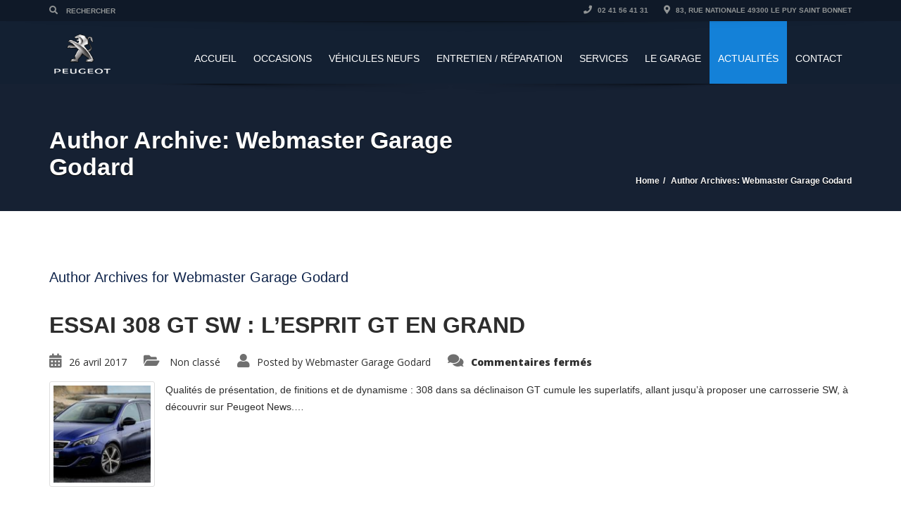

--- FILE ---
content_type: text/html; charset=UTF-8
request_url: http://www.garage-godard.fr/author/admingod2305/
body_size: 15893
content:
<!doctype html>
<html lang="fr-FR" class="no-js">
<head>
    <title>Webmaster Garage Godard  |  Garage Godard</title>
	<script type="application/ld+json">[{"@context":"http:\/\/schema.org","@type":"BreadcrumbList","itemListElement":[{"@type":"ListItem","position":1,"item":{"@id":"http:\/\/www.garage-godard.fr","name":"Home"}},{"@type":"ListItem","position":2,"item":{"@id":"#","name":"Author Archives: Webmaster Garage Godard"}}]}]</script>      <meta name="description" content="Un site utilisant WordPress">
      <meta charset="UTF-8">
  <meta http-equiv="X-UA-Compatible" content="IE=edge"/>
  <meta name="viewport" content="width=device-width, initial-scale=1.0, user-scalable=no">
<meta name='robots' content='max-image-preview:large' />
	<style>img:is([sizes="auto" i], [sizes^="auto," i]) { contain-intrinsic-size: 3000px 1500px }</style>
	<link rel='dns-prefetch' href='//fonts.googleapis.com' />
<link rel="alternate" type="application/rss+xml" title="Garage Godard &raquo; Flux" href="http://www.garage-godard.fr/feed/" />
<link rel="alternate" type="application/rss+xml" title="Garage Godard &raquo; Flux des commentaires" href="http://www.garage-godard.fr/comments/feed/" />
<link rel="alternate" type="application/rss+xml" title="Garage Godard &raquo; Flux des articles écrits par Webmaster Garage Godard" href="http://www.garage-godard.fr/author/admingod2305/feed/" />
<script type="text/javascript">
/* <![CDATA[ */
window._wpemojiSettings = {"baseUrl":"https:\/\/s.w.org\/images\/core\/emoji\/16.0.1\/72x72\/","ext":".png","svgUrl":"https:\/\/s.w.org\/images\/core\/emoji\/16.0.1\/svg\/","svgExt":".svg","source":{"concatemoji":"http:\/\/www.garage-godard.fr\/wp-includes\/js\/wp-emoji-release.min.js?ver=6.8.3"}};
/*! This file is auto-generated */
!function(s,n){var o,i,e;function c(e){try{var t={supportTests:e,timestamp:(new Date).valueOf()};sessionStorage.setItem(o,JSON.stringify(t))}catch(e){}}function p(e,t,n){e.clearRect(0,0,e.canvas.width,e.canvas.height),e.fillText(t,0,0);var t=new Uint32Array(e.getImageData(0,0,e.canvas.width,e.canvas.height).data),a=(e.clearRect(0,0,e.canvas.width,e.canvas.height),e.fillText(n,0,0),new Uint32Array(e.getImageData(0,0,e.canvas.width,e.canvas.height).data));return t.every(function(e,t){return e===a[t]})}function u(e,t){e.clearRect(0,0,e.canvas.width,e.canvas.height),e.fillText(t,0,0);for(var n=e.getImageData(16,16,1,1),a=0;a<n.data.length;a++)if(0!==n.data[a])return!1;return!0}function f(e,t,n,a){switch(t){case"flag":return n(e,"\ud83c\udff3\ufe0f\u200d\u26a7\ufe0f","\ud83c\udff3\ufe0f\u200b\u26a7\ufe0f")?!1:!n(e,"\ud83c\udde8\ud83c\uddf6","\ud83c\udde8\u200b\ud83c\uddf6")&&!n(e,"\ud83c\udff4\udb40\udc67\udb40\udc62\udb40\udc65\udb40\udc6e\udb40\udc67\udb40\udc7f","\ud83c\udff4\u200b\udb40\udc67\u200b\udb40\udc62\u200b\udb40\udc65\u200b\udb40\udc6e\u200b\udb40\udc67\u200b\udb40\udc7f");case"emoji":return!a(e,"\ud83e\udedf")}return!1}function g(e,t,n,a){var r="undefined"!=typeof WorkerGlobalScope&&self instanceof WorkerGlobalScope?new OffscreenCanvas(300,150):s.createElement("canvas"),o=r.getContext("2d",{willReadFrequently:!0}),i=(o.textBaseline="top",o.font="600 32px Arial",{});return e.forEach(function(e){i[e]=t(o,e,n,a)}),i}function t(e){var t=s.createElement("script");t.src=e,t.defer=!0,s.head.appendChild(t)}"undefined"!=typeof Promise&&(o="wpEmojiSettingsSupports",i=["flag","emoji"],n.supports={everything:!0,everythingExceptFlag:!0},e=new Promise(function(e){s.addEventListener("DOMContentLoaded",e,{once:!0})}),new Promise(function(t){var n=function(){try{var e=JSON.parse(sessionStorage.getItem(o));if("object"==typeof e&&"number"==typeof e.timestamp&&(new Date).valueOf()<e.timestamp+604800&&"object"==typeof e.supportTests)return e.supportTests}catch(e){}return null}();if(!n){if("undefined"!=typeof Worker&&"undefined"!=typeof OffscreenCanvas&&"undefined"!=typeof URL&&URL.createObjectURL&&"undefined"!=typeof Blob)try{var e="postMessage("+g.toString()+"("+[JSON.stringify(i),f.toString(),p.toString(),u.toString()].join(",")+"));",a=new Blob([e],{type:"text/javascript"}),r=new Worker(URL.createObjectURL(a),{name:"wpTestEmojiSupports"});return void(r.onmessage=function(e){c(n=e.data),r.terminate(),t(n)})}catch(e){}c(n=g(i,f,p,u))}t(n)}).then(function(e){for(var t in e)n.supports[t]=e[t],n.supports.everything=n.supports.everything&&n.supports[t],"flag"!==t&&(n.supports.everythingExceptFlag=n.supports.everythingExceptFlag&&n.supports[t]);n.supports.everythingExceptFlag=n.supports.everythingExceptFlag&&!n.supports.flag,n.DOMReady=!1,n.readyCallback=function(){n.DOMReady=!0}}).then(function(){return e}).then(function(){var e;n.supports.everything||(n.readyCallback(),(e=n.source||{}).concatemoji?t(e.concatemoji):e.wpemoji&&e.twemoji&&(t(e.twemoji),t(e.wpemoji)))}))}((window,document),window._wpemojiSettings);
/* ]]> */
</script>
<style id='wp-emoji-styles-inline-css' type='text/css'>

	img.wp-smiley, img.emoji {
		display: inline !important;
		border: none !important;
		box-shadow: none !important;
		height: 1em !important;
		width: 1em !important;
		margin: 0 0.07em !important;
		vertical-align: -0.1em !important;
		background: none !important;
		padding: 0 !important;
	}
</style>
<link rel='stylesheet' id='wp-block-library-css' href='http://www.garage-godard.fr/wp-includes/css/dist/block-library/style.min.css?ver=6.8.3' type='text/css' media='all' />
<style id='classic-theme-styles-inline-css' type='text/css'>
/*! This file is auto-generated */
.wp-block-button__link{color:#fff;background-color:#32373c;border-radius:9999px;box-shadow:none;text-decoration:none;padding:calc(.667em + 2px) calc(1.333em + 2px);font-size:1.125em}.wp-block-file__button{background:#32373c;color:#fff;text-decoration:none}
</style>
<style id='global-styles-inline-css' type='text/css'>
:root{--wp--preset--aspect-ratio--square: 1;--wp--preset--aspect-ratio--4-3: 4/3;--wp--preset--aspect-ratio--3-4: 3/4;--wp--preset--aspect-ratio--3-2: 3/2;--wp--preset--aspect-ratio--2-3: 2/3;--wp--preset--aspect-ratio--16-9: 16/9;--wp--preset--aspect-ratio--9-16: 9/16;--wp--preset--color--black: #000000;--wp--preset--color--cyan-bluish-gray: #abb8c3;--wp--preset--color--white: #ffffff;--wp--preset--color--pale-pink: #f78da7;--wp--preset--color--vivid-red: #cf2e2e;--wp--preset--color--luminous-vivid-orange: #ff6900;--wp--preset--color--luminous-vivid-amber: #fcb900;--wp--preset--color--light-green-cyan: #7bdcb5;--wp--preset--color--vivid-green-cyan: #00d084;--wp--preset--color--pale-cyan-blue: #8ed1fc;--wp--preset--color--vivid-cyan-blue: #0693e3;--wp--preset--color--vivid-purple: #9b51e0;--wp--preset--gradient--vivid-cyan-blue-to-vivid-purple: linear-gradient(135deg,rgba(6,147,227,1) 0%,rgb(155,81,224) 100%);--wp--preset--gradient--light-green-cyan-to-vivid-green-cyan: linear-gradient(135deg,rgb(122,220,180) 0%,rgb(0,208,130) 100%);--wp--preset--gradient--luminous-vivid-amber-to-luminous-vivid-orange: linear-gradient(135deg,rgba(252,185,0,1) 0%,rgba(255,105,0,1) 100%);--wp--preset--gradient--luminous-vivid-orange-to-vivid-red: linear-gradient(135deg,rgba(255,105,0,1) 0%,rgb(207,46,46) 100%);--wp--preset--gradient--very-light-gray-to-cyan-bluish-gray: linear-gradient(135deg,rgb(238,238,238) 0%,rgb(169,184,195) 100%);--wp--preset--gradient--cool-to-warm-spectrum: linear-gradient(135deg,rgb(74,234,220) 0%,rgb(151,120,209) 20%,rgb(207,42,186) 40%,rgb(238,44,130) 60%,rgb(251,105,98) 80%,rgb(254,248,76) 100%);--wp--preset--gradient--blush-light-purple: linear-gradient(135deg,rgb(255,206,236) 0%,rgb(152,150,240) 100%);--wp--preset--gradient--blush-bordeaux: linear-gradient(135deg,rgb(254,205,165) 0%,rgb(254,45,45) 50%,rgb(107,0,62) 100%);--wp--preset--gradient--luminous-dusk: linear-gradient(135deg,rgb(255,203,112) 0%,rgb(199,81,192) 50%,rgb(65,88,208) 100%);--wp--preset--gradient--pale-ocean: linear-gradient(135deg,rgb(255,245,203) 0%,rgb(182,227,212) 50%,rgb(51,167,181) 100%);--wp--preset--gradient--electric-grass: linear-gradient(135deg,rgb(202,248,128) 0%,rgb(113,206,126) 100%);--wp--preset--gradient--midnight: linear-gradient(135deg,rgb(2,3,129) 0%,rgb(40,116,252) 100%);--wp--preset--font-size--small: 13px;--wp--preset--font-size--medium: 20px;--wp--preset--font-size--large: 36px;--wp--preset--font-size--x-large: 42px;--wp--preset--spacing--20: 0.44rem;--wp--preset--spacing--30: 0.67rem;--wp--preset--spacing--40: 1rem;--wp--preset--spacing--50: 1.5rem;--wp--preset--spacing--60: 2.25rem;--wp--preset--spacing--70: 3.38rem;--wp--preset--spacing--80: 5.06rem;--wp--preset--shadow--natural: 6px 6px 9px rgba(0, 0, 0, 0.2);--wp--preset--shadow--deep: 12px 12px 50px rgba(0, 0, 0, 0.4);--wp--preset--shadow--sharp: 6px 6px 0px rgba(0, 0, 0, 0.2);--wp--preset--shadow--outlined: 6px 6px 0px -3px rgba(255, 255, 255, 1), 6px 6px rgba(0, 0, 0, 1);--wp--preset--shadow--crisp: 6px 6px 0px rgba(0, 0, 0, 1);}:where(.is-layout-flex){gap: 0.5em;}:where(.is-layout-grid){gap: 0.5em;}body .is-layout-flex{display: flex;}.is-layout-flex{flex-wrap: wrap;align-items: center;}.is-layout-flex > :is(*, div){margin: 0;}body .is-layout-grid{display: grid;}.is-layout-grid > :is(*, div){margin: 0;}:where(.wp-block-columns.is-layout-flex){gap: 2em;}:where(.wp-block-columns.is-layout-grid){gap: 2em;}:where(.wp-block-post-template.is-layout-flex){gap: 1.25em;}:where(.wp-block-post-template.is-layout-grid){gap: 1.25em;}.has-black-color{color: var(--wp--preset--color--black) !important;}.has-cyan-bluish-gray-color{color: var(--wp--preset--color--cyan-bluish-gray) !important;}.has-white-color{color: var(--wp--preset--color--white) !important;}.has-pale-pink-color{color: var(--wp--preset--color--pale-pink) !important;}.has-vivid-red-color{color: var(--wp--preset--color--vivid-red) !important;}.has-luminous-vivid-orange-color{color: var(--wp--preset--color--luminous-vivid-orange) !important;}.has-luminous-vivid-amber-color{color: var(--wp--preset--color--luminous-vivid-amber) !important;}.has-light-green-cyan-color{color: var(--wp--preset--color--light-green-cyan) !important;}.has-vivid-green-cyan-color{color: var(--wp--preset--color--vivid-green-cyan) !important;}.has-pale-cyan-blue-color{color: var(--wp--preset--color--pale-cyan-blue) !important;}.has-vivid-cyan-blue-color{color: var(--wp--preset--color--vivid-cyan-blue) !important;}.has-vivid-purple-color{color: var(--wp--preset--color--vivid-purple) !important;}.has-black-background-color{background-color: var(--wp--preset--color--black) !important;}.has-cyan-bluish-gray-background-color{background-color: var(--wp--preset--color--cyan-bluish-gray) !important;}.has-white-background-color{background-color: var(--wp--preset--color--white) !important;}.has-pale-pink-background-color{background-color: var(--wp--preset--color--pale-pink) !important;}.has-vivid-red-background-color{background-color: var(--wp--preset--color--vivid-red) !important;}.has-luminous-vivid-orange-background-color{background-color: var(--wp--preset--color--luminous-vivid-orange) !important;}.has-luminous-vivid-amber-background-color{background-color: var(--wp--preset--color--luminous-vivid-amber) !important;}.has-light-green-cyan-background-color{background-color: var(--wp--preset--color--light-green-cyan) !important;}.has-vivid-green-cyan-background-color{background-color: var(--wp--preset--color--vivid-green-cyan) !important;}.has-pale-cyan-blue-background-color{background-color: var(--wp--preset--color--pale-cyan-blue) !important;}.has-vivid-cyan-blue-background-color{background-color: var(--wp--preset--color--vivid-cyan-blue) !important;}.has-vivid-purple-background-color{background-color: var(--wp--preset--color--vivid-purple) !important;}.has-black-border-color{border-color: var(--wp--preset--color--black) !important;}.has-cyan-bluish-gray-border-color{border-color: var(--wp--preset--color--cyan-bluish-gray) !important;}.has-white-border-color{border-color: var(--wp--preset--color--white) !important;}.has-pale-pink-border-color{border-color: var(--wp--preset--color--pale-pink) !important;}.has-vivid-red-border-color{border-color: var(--wp--preset--color--vivid-red) !important;}.has-luminous-vivid-orange-border-color{border-color: var(--wp--preset--color--luminous-vivid-orange) !important;}.has-luminous-vivid-amber-border-color{border-color: var(--wp--preset--color--luminous-vivid-amber) !important;}.has-light-green-cyan-border-color{border-color: var(--wp--preset--color--light-green-cyan) !important;}.has-vivid-green-cyan-border-color{border-color: var(--wp--preset--color--vivid-green-cyan) !important;}.has-pale-cyan-blue-border-color{border-color: var(--wp--preset--color--pale-cyan-blue) !important;}.has-vivid-cyan-blue-border-color{border-color: var(--wp--preset--color--vivid-cyan-blue) !important;}.has-vivid-purple-border-color{border-color: var(--wp--preset--color--vivid-purple) !important;}.has-vivid-cyan-blue-to-vivid-purple-gradient-background{background: var(--wp--preset--gradient--vivid-cyan-blue-to-vivid-purple) !important;}.has-light-green-cyan-to-vivid-green-cyan-gradient-background{background: var(--wp--preset--gradient--light-green-cyan-to-vivid-green-cyan) !important;}.has-luminous-vivid-amber-to-luminous-vivid-orange-gradient-background{background: var(--wp--preset--gradient--luminous-vivid-amber-to-luminous-vivid-orange) !important;}.has-luminous-vivid-orange-to-vivid-red-gradient-background{background: var(--wp--preset--gradient--luminous-vivid-orange-to-vivid-red) !important;}.has-very-light-gray-to-cyan-bluish-gray-gradient-background{background: var(--wp--preset--gradient--very-light-gray-to-cyan-bluish-gray) !important;}.has-cool-to-warm-spectrum-gradient-background{background: var(--wp--preset--gradient--cool-to-warm-spectrum) !important;}.has-blush-light-purple-gradient-background{background: var(--wp--preset--gradient--blush-light-purple) !important;}.has-blush-bordeaux-gradient-background{background: var(--wp--preset--gradient--blush-bordeaux) !important;}.has-luminous-dusk-gradient-background{background: var(--wp--preset--gradient--luminous-dusk) !important;}.has-pale-ocean-gradient-background{background: var(--wp--preset--gradient--pale-ocean) !important;}.has-electric-grass-gradient-background{background: var(--wp--preset--gradient--electric-grass) !important;}.has-midnight-gradient-background{background: var(--wp--preset--gradient--midnight) !important;}.has-small-font-size{font-size: var(--wp--preset--font-size--small) !important;}.has-medium-font-size{font-size: var(--wp--preset--font-size--medium) !important;}.has-large-font-size{font-size: var(--wp--preset--font-size--large) !important;}.has-x-large-font-size{font-size: var(--wp--preset--font-size--x-large) !important;}
:where(.wp-block-post-template.is-layout-flex){gap: 1.25em;}:where(.wp-block-post-template.is-layout-grid){gap: 1.25em;}
:where(.wp-block-columns.is-layout-flex){gap: 2em;}:where(.wp-block-columns.is-layout-grid){gap: 2em;}
:root :where(.wp-block-pullquote){font-size: 1.5em;line-height: 1.6;}
</style>
<link rel='stylesheet' id='font-awesomemin-css' href='http://www.garage-godard.fr/wp-content/plugins/automotive/css/all.min.css?ver=18.6' type='text/css' media='all' />
<link rel='stylesheet' id='font-awesomemin-shims-css' href='http://www.garage-godard.fr/wp-content/plugins/automotive/css/v4-shims.min.css?ver=18.6' type='text/css' media='all' />
<link rel='stylesheet' id='jquery-css' href='http://www.garage-godard.fr/wp-content/plugins/automotive/css/jquery-ui.css?ver=18.6' type='text/css' media='all' />
<link rel='stylesheet' id='bootstrap-css' href='http://www.garage-godard.fr/wp-content/plugins/automotive/css/bootstrap.min.css?ver=18.6' type='text/css' media='all' />
<link rel='stylesheet' id='css-animate-css' href='http://www.garage-godard.fr/wp-content/plugins/automotive/css/animate.min.css?ver=18.6' type='text/css' media='all' />
<link rel='stylesheet' id='flexslider-css' href='http://www.garage-godard.fr/wp-content/plugins/automotive/css/flexslider.css?ver=18.6' type='text/css' media='all' />
<link rel='stylesheet' id='tomselect-css' href='http://www.garage-godard.fr/wp-content/plugins/automotive/css/tom-select.default.css?ver=18.6' type='text/css' media='all' />
<link rel='stylesheet' id='listing_style-css' href='http://www.garage-godard.fr/wp-content/plugins/automotive/css/listing_style.css?ver=18.6' type='text/css' media='all' />
<style id='listing_style-inline-css' type='text/css'>
.angled_badge.custom_badge_vendu:before { border-color: transparent #c7081b transparent; }
.listing-slider .angled_badge.custom_badge_vendu:before { border-color: #c7081b transparent; }
.listing-slider .angled_badge.custom_badge_vendu span, .angled_badge.custom_badge_vendu span { color: #FFFFFF; }

.slide { max-width: 167px; }
</style>
<link rel='stylesheet' id='listing_style_default-css' href='http://www.garage-godard.fr/wp-content/plugins/automotive/css/default.css?ver=18.6' type='text/css' media='all' />
<link rel='stylesheet' id='listing_mobile-css' href='http://www.garage-godard.fr/wp-content/plugins/automotive/css/mobile.css?ver=18.6' type='text/css' media='all' />
<link rel='stylesheet' id='jqueryfancybox-css' href='http://www.garage-godard.fr/wp-content/plugins/automotive/css/jquery.fancybox.css?ver=18.6' type='text/css' media='all' />
<link rel='stylesheet' id='listing_shortcodes-css' href='http://www.garage-godard.fr/wp-content/plugins/automotive/css/shortcodes.css?ver=18.6' type='text/css' media='all' />
<link rel='stylesheet' id='ts-css' href='http://www.garage-godard.fr/wp-content/plugins/automotive/css/ts.css?ver=18.6' type='text/css' media='all' />
<link rel='stylesheet' id='automotive-shared-css' href='http://www.garage-godard.fr/wp-content/themes/automotive/css/shared-styling.css?ver=4.0' type='text/css' media='all' />
<link rel='stylesheet' id='automotive-child-css' href='http://www.garage-godard.fr/wp-content/themes/automotive-child/style.css?ver=4.0' type='text/css' media='all' />
<link rel='stylesheet' id='style-css' href='http://www.garage-godard.fr/wp-content/themes/automotive/css/style.css?ver=4.0' type='text/css' media='all' />
<style id='style-inline-css' type='text/css'>
h1,.page-content h1{font-family:Arial,Helvetica,sans-serif;font-size:28px;color:#0d2249;line-height:30px;font-weight:400}
h2,.page-content h2,.wp_page .page-content h2{font-family:Arial,Helvetica,sans-serif;font-size:22px;color:#0d2249;line-height:24px;font-weight:400}
h3,.page-content h3,.side-content .financing_calculator h3,.side-content .list h3{font-family:Arial,Helvetica,sans-serif;font-size:20px;color:#0d2249;line-height:24px;font-weight:400}
h4,.page-content h4{font-family:Arial,Helvetica,sans-serif;font-size:18px;color:#0d2249;line-height:24px;font-weight:400}
h5,.page-content h5,.detail-service .details h5{font-family:Arial,Helvetica,sans-serif;font-size:22px;color:#0d2249;line-height:24px;font-weight:400}
h6,.page-content h6{font-family:Open Sans;font-size:16px;color:#2D2D2D;line-height:17px;font-weight:400}
a,a:hover,a:focus,.auto-primary-color,.firstcharacter,.list-info span.text-red,.car-block-wrap h4 a,.welcome-wrap h4,.small-block:hover h4,.small-block:hover a i,.recent-vehicles .scroller_title,.flip .card .back i.button_icon:hover:before,.about-us h3,.blog-container h3,.blog-post h3,.services h3,.list_faq ul li.active a,.list_faq ul li a:hover,.right_faq .side-widget h3,.side-content .side-blog strong,.side-content .list ul li span,.main_pricing h3 b,#features ul li .fa-li,.left_inventory h2,.featured-service h2,.featured-service h2 strong,.detail-service h2,.detail-service h2 strong,.find_team h2,.our_inventory h4,.our_inventory span,.year_wrapper span,.right_site_job .project_details ul li i,.read-more a,.comment-data .comment-author a,.find_map h2,.information_head h3,.address ul li span.compayWeb_color,.comparison-container .car-detail .option-tick-list ul li:before,.detail-service .details h5:before,.services .right-content ul li:before,.alternate-font,.left_inventory h3,.no_footer .logo-footer a span,.page-content .small-block:hover h4,.pricing_table .main_pricing .inside span.amt,.pricing_table .main_pricing .inside span.sub1,.wp_page .page-content h2,.detail-service .details h5 i,body ul.shortcode.type-checkboxes li i,.comments h3#comments-number,body.woocommerce div.product p.price,.flipping-card .back i.button_icon:hover::before{color:rgba(199,8,27,0)}.auto-primary-bg-color,.pagination>li>a:hover,.pagination>li>span:hover,.pagination>li>a:focus,.pagination>li>span:focus,.woocommerce .cart .button,.woocommerce nav.woocommerce-pagination ul li a:hover,.woocommerce nav.woocommerce-pagination ul li a:focus,.progressbar .progress .progress-bar-danger,.bottom-header .navbar-default .navbar-nav>.active>a,.bottom-header .navbar-default .navbar-nav>.active>a:hover,.bottom-header .navbar-default .navbar-nav>.active>a:focus,.bottom-header .navbar-default .navbar-nav> li> a:hover,header .nav .open>a,header .nav .open>a:hover,header .nav .open>a:focus,header .navbar-default .navbar-nav>.open>a,header .navbar-default .navbar-nav>.open>a:hover,header .navbar-default .navbar-nav>.open>a:focus,.dropdown-menu>li>a:hover,.dropdown-menu>li>a:focus,.dropdown-menu>.active>a,.dropdown-menu>.active>a:hover,.dropdown-menu>.active>a:focus,.navbar-default .navbar-nav .open .dropdown-menu>.active>a,.navbar-default .navbar-nav .open .dropdown-menu>.active>a:hover,.car-block:hover .car-block-bottom,.controls .left-arrow:hover,.controls .right-arrow:hover,.back_to_top:hover,.flipping-card .side.back,.description-accordion .panel-title a:after,.comparison-container .comparison-header,.featured-service .featured:hover,.featured-service .featured .caption,.flexslider2 .flex-direction-nav li a:hover,.default-btn,.default-btn:hover,.default-btn:focus,.form-element input[type=submit],.side-content form input[type=submit],.side-content form input[type=submit]:hover,input[type='reset'],input[type='reset']:hover,input[type='submit'],input[type='button'],input[type='submit']:hover,input[type='button']:hover,.btn-inventory,.btn-inventory:hover,.comparison-footer input[type='submit'],.comparison-footer input[type='button'],.comparison-footer input[type='submit']:active,.comparison-footer input[type='button']:active,.leave-comments form input[type=submit],.leave-comments form input[type=submit]:active,.choose-list ul li:before,.current_page_parent,a.button-link,button.navbar-toggler,button.navbar-toggler:hover,button.navbar-toggler:focus{background:rgba(199,8,27,0);background-color:rgba(199,8,27,0)}#wp-calendar td#today,body ul.shortcode li .red_box,button,.pricing_table .pricing-header,.page-content .automotive-featured-panel:hover,button:hover,.arrow1 a:hover,.arrow2 a:hover,.arrow3 a:hover,.woocommerce a.button.alt:hover,.woocommerce button.button.alt:hover,.woocommerce input.button.alt:hover,.woocommerce #respond input#submit.alt:hover,.woocommerce #content input.button.alt:hover,.woocommerce-page a.button.alt:hover,.woocommerce-page button.button.alt:hover,.woocommerce-page input.button.alt:hover,.woocommerce-page #respond input#submit.alt:hover,.woocommerce-page #content input.button.alt:hover,.woocommerce a.button:hover,.woocommerce button.button:hover,.woocommerce input.button:hover,.woocommerce #respond input#submit:hover,.woocommerce #content input.button:hover,.woocommerce-page a.button:hover,.woocommerce-page button.button:hover,.woocommerce-page input.button:hover,.woocommerce-page #respond input#submit:hover,.woocommerce-page #content input.button:hover,.woocommerce button.button.alt.disabled,.woocommerce-page button.button.alt.disabled,.woocommerce button.button.alt.disabled:hover,.woocommerce #respond input#submit,.woocommerce a.button,.woocommerce button.button,.woocommerce input.button{background-color:rgba(199,8,27,0)}.post-entry blockquote{border-left-color:rgba(199,8,27,0)}.woocommerce div.product .woocommerce-tabs ul.tabs li.active{border-color:rgba(199,8,27,0)}body,table,ul,li,.theme_font,.textwidget,.recent-vehicles p,.post-entry table,.icon_address p,.list_faq ul li a,.list-info p,.blog-list span,.blog-content strong,.post-entry,.pricing_table .category_pricing ul li,.inventory-heading em,body ul.shortcode.type-checkboxes li,.about-us p,.blog-container p,.blog-post p,.address ul li strong,.address ul li span{font-family:Arial,Helvetica,sans-serif;font-size:14px;color:#2d2d2d;line-height:24px;font-weight:400}.small-block h4,.page-content .small-block h4,.small-block a,.page-template-404 .error,.content h2.error,.content h2.error i.exclamation,.blog-list h4,.page-content .blog-list h4,.panel-heading .panel-title>a,.wp_page .page-content h2,.featured-service .featured h5,.detail-service .details h5,.name_post h4,.page-content .name_post h4,.portfolioContainer .box>div>span,.blog-content .page-content ul li,.comments > ul >li,.blog-content .page-content ul li a,.portfolioContainer .mix .box a,.project_wrapper h4.related_project_head,.post-entry span.tags a,.post-entry span.tags,.side-content .list ul li,.wp_page .page-content h2 a,.blog-content .post-entry h5,.blog-content h2,.address ul li i,.address ul li strong,.address ul li span,.icon_address p i,.listing-view ul.ribbon-item li a,.select-wrapper span.sort-by,.inventory-heading h2,.inventory-heading span,.inventory-heading .text-right h2,.woocommerce div.product .product_title,.woocommerce #content div.product .product_title,.woocommerce-page div.product .product_title,.woocommerce-page #content div.product .product_title,.woocommerce ul.products li.product .price,.woocommerce-page ul.products li.product .price,.woocommerce-page div.product p.price,.woocommerce div.product p.price,.woocommerce div.product .product_title,.woocommerce #content div.product .product_title,.woocommerce-page div.product .product_title,.woocommerce-page #content div.product .product_title,.parallax_parent .parallax_scroll h4{color:#2d2d2d}.recent-vehicles .scroller_title{font-family:Arial,Helvetica,sans-serif}.alternate-font{font-family:Yellowtail;font-size:45px;color:#c7081b;line-height:30px;font-weight:400}header .bottom-header .navbar-default .navbar-brand .logo .primary_text,.no_footer .logo-footer a h2,.logo-footer a h2{font-family:Arial,Helvetica,sans-serif;font-size:40px;color:#FFF;line-height:20px}header .bottom-header .navbar-default .navbar-brand .logo .secondary_text,.no_footer .logo-footer a span,.logo-footer a span{font-family:Arial,Helvetica,sans-serif;font-size:12px;color:#FFF;line-height:20px}header.affix .bottom-header .navbar-default .navbar-brand .logo .primary_text{margin-bottom:0;font-size:34px;line-height:20px}header.affix .bottom-header .navbar-default .navbar-brand .logo .secondary_text{}.menu-main-menu-container ul li{font-size:14px;font-weight:400}.menu-main-menu-container ul li,body header .bottom-header .navbar-default .navbar-nav>li>a{font-family:Arial,Helvetica,sans-serif;font-size:14px;font-weight:400}.navbar .navbar-nav li .dropdown-menu>li>a,.dropdown .dropdown-menu li.dropdown .dropdown-menu>li>a{font-family:Arial,Helvetica,sans-serif;font-size:13px;line-height:13px}body .page-content img,body .entry-content img{border:0}@media(min-width:768px){.navbar-toggler{display:none}}
@media(max-width:767px){.navbar-header{float:none}
.navbar-toggle,.navbar-toggler .navbar-toggler-icon{display:block}
.navbar-collapse{border-top:1px solid transparent;box-shadow:inset 0 1px 0 rgba(255,255,255,0.1)}
.navbar-collapse.collapse{display:none!important}
.navbar-collapse.collapse.show{display:block!important}
.navbar-nav{float:none!important;margin:7.5px -15px}
.navbar-nav>li{float:none}
.navbar-nav>li>a{padding-top:10px;padding-bottom:10px}
.navbar-navigation .mobile_dropdown_menu{display:block}
.navbar-navigation .fullsize_menu{display:none}
.navbar-navigation .mobile-menu-main-menu-container{width:100%}
header .navbar-header{flex:0 0 100%}
header .navbar-navigation{flex:0 0 100%}
header .bottom-header .navbar-default{flex-wrap:wrap}
body header .bottom-header .navbar-default .navbar-nav.mobile_dropdown_menu>li>a{font-size:14px;padding:4px 11px}
header.affix .container .navbar .navbar-nav.mobile_dropdown_menu li a{font-size:14px;line-height:31px;padding:4px 11px}}@media (max-width:768px){header .toolbar .row ul li.toolbar_login{display:none}
header .toolbar .row ul li.toolbar_language{display:none}
header .toolbar .row ul li.toolbar_cart{display:none}
header .toolbar .row ul li.toolbar_search{display:none}
header .toolbar .row ul li.toolbar_address{display:none}}
header,.dropdown .dropdown-menu li.dropdown .dropdown-menu,header .navbar-nav.pull-right>li>.dropdown-menu,header .navbar-nav>li>.dropdown-menu{background-color:rgba(19,33,51,0.7)}.toolbar ul li a,.toolbar .search_box,header .toolbar button,.toolbar ul li i{color:rgba(146,149,150,1)}.left-none li:hover a,.right-none li:hover a,.left-none li:hover input,.left-none li:hover i.fa,.right-none li:hover i.fa{color:rgba(255,255,255,1)}.toolbar{background-color:rgba(0,0,0,0.2)}.bottom-header .navbar-default .navbar-nav>.active>a,header .bottom-header .navbar-default .navbar-nav>li>a,.navbar .navbar-nav li .dropdown-menu>li>a,.dropdown .dropdown-menu li.dropdown .dropdown-menu>li>a,body .navbar-default .navbar-nav .open .dropdown-menu>li>a{color:rgba(255,255,255,1)}header .bottom-header .navbar-default .navbar-nav>li:hover>a,.navbar .navbar-nav li .dropdown-menu>li:hover>a,.dropdown .dropdown-menu li.dropdown .dropdown-menu>li:hover>a,body .navbar-default .navbar-nav .open .dropdown-menu>li:hover>a{color:rgba(255,255,255,1)}header .bottom-header .navbar-default .navbar-nav .active:hover>a{color:rgba(255,255,255,1)}header .bottom-header .navbar-default .navbar-nav>.active>a,.dropdown-menu>.active>a{background:rgba(20,129,216,1);background-color:rgba(20,129,216,1)}.bottom-header .navbar-default .navbar-nav> li:hover> a,.bottom-header .navbar-default .navbar-nav>.active>a:hover,.dropdown-menu>li>a:hover,.dropdown-menu>li.active>a:hover{background:rgba(20,129,216,1);background-color:rgba(20,129,216,1)}#secondary-banner{background-color:rgba(22,33,51,1)}#secondary-banner,#secondary-banner .main-heading,#secondary-banner .secondary-heading-heading{color:rgba(255,255,255,1)}#secondary-banner{text-shadow:0 1px 0 rgba(0,0,0,1)}.breadcrumb li,.breadcrumb li a,.breadcrumb>li+li:before{color:rgba(255,255,255,1)}section.content,.car-block-wrap,.welcome-wrap{background-color:rgba(255,255,255,1)}body input,body select,body textarea,body input[type=text],body textarea[name=message],body input[type=email],input.form-control,input[type=search],.side-content .financing_calculator table tr td input.number{background-color:rgba(255,255,255,1)}body input,body select,body textarea,input.form-control,select.form-control,textarea.form-control,input[type=search],.side-content .financing_calculator table tr td input.number{color:rgba(45,45,45,1)}.sbHolder,.sbOptions,.sbOptions li:hover{background-color:rgba(247,247,247,1)}.sbHolder,.sbOptions,a.sbSelector:link,a.sbSelector:visited,a.sbSelector:hover,.sbOptions a:link,.sbOptions a:visited{color:rgba(51,51,51,1)}footer{background-color:rgba(19,33,51,0.7)}footer,footer p,footer .textwidget,footer p,footer li,footer table{color:rgba(255,255,255,1)}.copyright-wrap{background-color:rgba(22,33,51,1)}.copyright-wrap,.copyright-wrap p{color:rgba(255,255,255,1)}body header .navbar-default .navbar-nav .open .dropdown-menu>li>a:focus{background-color:#1481d8}
</style>
<link rel='stylesheet' id='mobile-css' href='http://www.garage-godard.fr/wp-content/themes/automotive/css/mobile.css?ver=4.0' type='text/css' media='all' />
<link rel='stylesheet' id='wp-css' href='http://www.garage-godard.fr/wp-content/themes/automotive/css/wp.css?ver=4.0' type='text/css' media='all' />
<link rel='stylesheet' id='social-likes-css' href='http://www.garage-godard.fr/wp-content/plugins/automotive/css/social-likes.css?ver=18.6' type='text/css' media='all' />
<link rel='stylesheet' id='child-style-css' href='http://www.garage-godard.fr/wp-content/themes/automotive-child/style.css?ver=6.8.3' type='text/css' media='all' />
<link rel='stylesheet' id='redux-google-fonts-automotive_wp-css' href='http://fonts.googleapis.com/css?family=Yellowtail%3A400%7COpen+Sans%3A300%2C400%2C600%2C700%2C800%2C300italic%2C400italic%2C600italic%2C700italic%2C800italic&#038;ver=1757940524' type='text/css' media='all' />
<script type="text/javascript" src="http://www.garage-godard.fr/wp-content/plugins/automotive/widgets//assets/js/codeflask.min.js?ver=6.8.3" id="widget-codeflask-js"></script>
<script type="text/javascript" src="http://www.garage-godard.fr/wp-includes/js/jquery/jquery.min.js?ver=3.7.1" id="jquery-core-js"></script>
<script type="text/javascript" src="http://www.garage-godard.fr/wp-includes/js/jquery/jquery-migrate.min.js?ver=3.4.1" id="jquery-migrate-js"></script>
<script type="text/javascript" src="http://www.garage-godard.fr/wp-content/plugins/automotive/widgets//widgets/admin.js?ver=6.8.3" id="widget-admin-script-js"></script>
<script></script><link rel="https://api.w.org/" href="http://www.garage-godard.fr/wp-json/" /><link rel="alternate" title="JSON" type="application/json" href="http://www.garage-godard.fr/wp-json/wp/v2/users/6" /><link rel="EditURI" type="application/rsd+xml" title="RSD" href="http://www.garage-godard.fr/xmlrpc.php?rsd" />
<meta name="generator" content="WordPress 6.8.3" />
<meta name="generator" content="Powered by WPBakery Page Builder - drag and drop page builder for WordPress."/>
<meta name="generator" content="Powered by Slider Revolution 6.7.34 - responsive, Mobile-Friendly Slider Plugin for WordPress with comfortable drag and drop interface." />
<script>function setREVStartSize(e){
			//window.requestAnimationFrame(function() {
				window.RSIW = window.RSIW===undefined ? window.innerWidth : window.RSIW;
				window.RSIH = window.RSIH===undefined ? window.innerHeight : window.RSIH;
				try {
					var pw = document.getElementById(e.c).parentNode.offsetWidth,
						newh;
					pw = pw===0 || isNaN(pw) || (e.l=="fullwidth" || e.layout=="fullwidth") ? window.RSIW : pw;
					e.tabw = e.tabw===undefined ? 0 : parseInt(e.tabw);
					e.thumbw = e.thumbw===undefined ? 0 : parseInt(e.thumbw);
					e.tabh = e.tabh===undefined ? 0 : parseInt(e.tabh);
					e.thumbh = e.thumbh===undefined ? 0 : parseInt(e.thumbh);
					e.tabhide = e.tabhide===undefined ? 0 : parseInt(e.tabhide);
					e.thumbhide = e.thumbhide===undefined ? 0 : parseInt(e.thumbhide);
					e.mh = e.mh===undefined || e.mh=="" || e.mh==="auto" ? 0 : parseInt(e.mh,0);
					if(e.layout==="fullscreen" || e.l==="fullscreen")
						newh = Math.max(e.mh,window.RSIH);
					else{
						e.gw = Array.isArray(e.gw) ? e.gw : [e.gw];
						for (var i in e.rl) if (e.gw[i]===undefined || e.gw[i]===0) e.gw[i] = e.gw[i-1];
						e.gh = e.el===undefined || e.el==="" || (Array.isArray(e.el) && e.el.length==0)? e.gh : e.el;
						e.gh = Array.isArray(e.gh) ? e.gh : [e.gh];
						for (var i in e.rl) if (e.gh[i]===undefined || e.gh[i]===0) e.gh[i] = e.gh[i-1];
											
						var nl = new Array(e.rl.length),
							ix = 0,
							sl;
						e.tabw = e.tabhide>=pw ? 0 : e.tabw;
						e.thumbw = e.thumbhide>=pw ? 0 : e.thumbw;
						e.tabh = e.tabhide>=pw ? 0 : e.tabh;
						e.thumbh = e.thumbhide>=pw ? 0 : e.thumbh;
						for (var i in e.rl) nl[i] = e.rl[i]<window.RSIW ? 0 : e.rl[i];
						sl = nl[0];
						for (var i in nl) if (sl>nl[i] && nl[i]>0) { sl = nl[i]; ix=i;}
						var m = pw>(e.gw[ix]+e.tabw+e.thumbw) ? 1 : (pw-(e.tabw+e.thumbw)) / (e.gw[ix]);
						newh =  (e.gh[ix] * m) + (e.tabh + e.thumbh);
					}
					var el = document.getElementById(e.c);
					if (el!==null && el) el.style.height = newh+"px";
					el = document.getElementById(e.c+"_wrapper");
					if (el!==null && el) {
						el.style.height = newh+"px";
						el.style.display = "block";
					}
				} catch(e){
					console.log("Failure at Presize of Slider:" + e)
				}
			//});
		  };</script>
<noscript><style> .wpb_animate_when_almost_visible { opacity: 1; }</style></noscript></head>
<body class="archive author author-admingod2305 author-6 wp-theme-automotive wp-child-theme-automotive-child chrome wpb-js-composer js-comp-ver-8.4.1 vc_responsive" itemscope itemtype="http://schema.org/WebPage">
  <!--Header Start-->
  <header  data-spy="affix" data-offset-top="1" class="clearfix affix-top original no_resize no_top_neg no_header_resize_mobile" itemscope="itemscope" itemtype="https://schema.org/WPHeader">
  	          <div class="toolbar">
              <div class="container">
                  <div class="row">
                      <div class="col-md-6 col-sm-6 col-12 left_bar">
                          <ul class="left-none">
  		                        
                              
                              
                              
                                                              <li class="toolbar_search">
                                    <form method="GET" action="http://www.garage-godard.fr/" id="header_searchform">
                                        <button type="submit"><i class="fa fa-search"></i></button>
                                        <input type="search" placeholder="Rechercher" class="search_box" name="s" value="">
                                    </form>
                                </li>
                                                        </ul>
  												                      </div>
                      <div class="col-md-6 col-sm-6 col-12 ">
                                                    <ul class="right-none pull-right company_info">
                                                              <li class="toolbar_phone  li_mobile_show">
                                    <a href="#">
                                      <i class="fa fa-phone"></i> 02 41 56 41 31                                    </a>
                                  </li>
                                
                                                                  <li class="address toolbar_address">
                                    <a href="#">
                                      <i class="fa fa-map-marker"></i> 83, rue Nationale 49300 Le Puy Saint Bonnet                                    </a>
                                  </li>
                                                          </ul>
                      </div>
                  </div>
              </div>

  			                  <div class="toolbar_shadow"></div>
  			          </div>
  	
  	    <div class="bottom-header">
        <div class="container">
          <div class="row">
            <nav class="col-12 navbar navbar-default">
              <div class="navbar-header">
                	<button class="navbar-toggler navbar-toggler-right collapsed" type="button" data-toggle="collapse" data-target="#automotive-header-menu" aria-controls="navbarsExampleDefault" aria-expanded="false" aria-label="Toggle navigation">
    <span class="navbar-toggler-icon"></span>
  </button>
                <a class="navbar-brand" href="http://www.garage-godard.fr">  <span class="logo">
				          <img src='http://www.garage-godard.fr/wp-content/uploads/2016/12/Peugeot-Cholet-Garage-Godard.png'
               class='main_logo' alt='logo'>
          <img src=""
               class="pdf_print_logo">
        		</span>
  </a>              </div>

              <div class="navbar-navigation">
                <div class="navbar-toggleable-sm">
                  	<div class="collapse navbar-collapse" id="automotive-header-menu" itemscope="itemscope" itemtype="https://schema.org/SiteNavigationElement">
		<div class="menu-main-menu-container"><ul id="menu-principal" class="nav navbar-nav pull-right fullsize_menu"><li id="menu-item-1146" class="menu-item menu-item-type-post_type menu-item-object-page menu-item-home menu-item-1146 nav-item"><a href="http://www.garage-godard.fr/" class="nav-link">Accueil</a></li>
<li id="menu-item-1168" class="menu-item menu-item-type-post_type menu-item-object-page menu-item-1168 nav-item"><a href="http://www.garage-godard.fr/occasions/" class="nav-link">Occasions</a></li>
<li id="menu-item-1167" class="menu-item menu-item-type-post_type menu-item-object-page menu-item-1167 nav-item"><a href="http://www.garage-godard.fr/vehicules-neufs/" class="nav-link">Véhicules neufs</a></li>
<li id="menu-item-1166" class="menu-item menu-item-type-post_type menu-item-object-page menu-item-1166 nav-item"><a href="http://www.garage-godard.fr/entretien/" class="nav-link">Entretien / Réparation</a></li>
<li id="menu-item-1165" class="menu-item menu-item-type-post_type menu-item-object-page menu-item-1165 nav-item"><a href="http://www.garage-godard.fr/services/" class="nav-link">Services</a></li>
<li id="menu-item-1164" class="menu-item menu-item-type-post_type menu-item-object-page menu-item-1164 nav-item"><a href="http://www.garage-godard.fr/le-garage/" class="nav-link">Le Garage</a></li>
<li id="menu-item-1390" class="menu-item menu-item-type-post_type menu-item-object-page current_page_parent menu-item-1390 active nav-item blog-page"><a href="http://www.garage-godard.fr/blog/" class="nav-link">Actualités</a></li>
<li id="menu-item-1162" class="menu-item menu-item-type-post_type menu-item-object-page menu-item-1162 nav-item"><a href="http://www.garage-godard.fr/contact/" class="nav-link">Contact</a></li>
</ul></div><div class="mobile-menu-main-menu-container"><ul id="menu-principal-1" class="nav navbar-nav pull-right mobile_dropdown_menu"><li class="menu-item menu-item-type-post_type menu-item-object-page menu-item-home menu-item-1146 nav-item"><a href="http://www.garage-godard.fr/" class="nav-link">Accueil</a></li>
<li class="menu-item menu-item-type-post_type menu-item-object-page menu-item-1168 nav-item"><a href="http://www.garage-godard.fr/occasions/" class="nav-link">Occasions</a></li>
<li class="menu-item menu-item-type-post_type menu-item-object-page menu-item-1167 nav-item"><a href="http://www.garage-godard.fr/vehicules-neufs/" class="nav-link">Véhicules neufs</a></li>
<li class="menu-item menu-item-type-post_type menu-item-object-page menu-item-1166 nav-item"><a href="http://www.garage-godard.fr/entretien/" class="nav-link">Entretien / Réparation</a></li>
<li class="menu-item menu-item-type-post_type menu-item-object-page menu-item-1165 nav-item"><a href="http://www.garage-godard.fr/services/" class="nav-link">Services</a></li>
<li class="menu-item menu-item-type-post_type menu-item-object-page menu-item-1164 nav-item"><a href="http://www.garage-godard.fr/le-garage/" class="nav-link">Le Garage</a></li>
<li class="menu-item menu-item-type-post_type menu-item-object-page current_page_parent menu-item-1390 active nav-item blog-page"><a href="http://www.garage-godard.fr/blog/" class="nav-link">Actualités</a></li>
<li class="menu-item menu-item-type-post_type menu-item-object-page menu-item-1162 nav-item"><a href="http://www.garage-godard.fr/contact/" class="nav-link">Contact</a></li>
</ul></div>	</div>                </div>
              </div>
              <!-- /.navbar-collapse -->
            </nav>
          </div>
          <!-- /.container-fluid -->
        </div>

  		        <div class="header_shadow"></div>
  		
      </div>
  </header>
  <!--Header End-->
  
  <div class="clearfix"></div>

  
        <section id="secondary-banner"
                 class="">
            <div class="container">
                <div class="row">
                    <div class="col-lg-7 col-md-12 col-sm-12 col-xs-12 title-column">
						<h2 class="main-heading">Author Archive: Webmaster Garage Godard</h2><h4 class="secondary-heading"></h4>
                    </div>
                    <div class="col-lg-5 col-md-12 col-sm-12 col-xs-12 breadcrumb-column">
											<ul class='breadcrumb'><li><a href="http://www.garage-godard.fr"><span>Home</span></a></li><li><a href="#"><span>Author Archives: Webmaster Garage Godard</span></a></li></ul>                    </div>
                </div>
            </div>
        </section>
        <!--#secondary-banner ends-->
	
<div class="message-shadow"></div>
<section class="content">

	
    <div class="container">

		
        <div class="inner-page row wp_page no_sidebar">
        	<div id="post-1473" class="col-lg-12 col-md-12 col-sm-12 col-xs-12 page-content post-entry post-1473 page type-page status-publish hentry">

				<h3 class="margin-bottom-40">Author Archives for Webmaster Garage Godard</h3>

				
				<div class="row"><div class="col-12">        <div class="blog-content margin-bottom-40">
            <div class="blog-title">
                <h2 class='margin-bottom-25'><a
                            href="http://www.garage-godard.fr/essai-308-gt-sw-lesprit-gt-en-grand/">ESSAI 308 GT SW : L’ESPRIT GT EN GRAND</a></h2>
                  </div>
                    <ul class="margin-top-10 margin-bottom-15 blog-content-details">
                    <li class="fa fa-calendar"><a href="#">26 avril 2017</a></li>
                    <li class="fa fa-folder-open">
          <a href='http://www.garage-godard.fr/category/non-classe/'>Non classé</a>                    </li>
                    <li class="fa fa-user"><span
                                class="theme_font">Posted by</span> <a href="http://www.garage-godard.fr/author/admingod2305/" title="Articles par Webmaster Garage Godard" rel="author">Webmaster Garage Godard</a>                    </li>
                    <li class="fa fa-comments"><span>Commentaires fermés<span class="screen-reader-text"> sur ESSAI 308 GT SW : L’ESPRIT GT EN GRAND</span></span></li>
                </ul>
                <div class="post-entry clearfix">
      <div class="featured_blog_post_image"><a href="http://www.garage-godard.fr/wp-content/uploads/2017/04/Peugeot-308-GT-SW-Blue-HDi-180-EAT6-Bleu-Magnetic-21-300x150.jpg" title="ESSAI 308 GT SW : L’ESPRIT GT EN GRAND" ><img width="150" height="150" src="http://www.garage-godard.fr/wp-content/uploads/2017/04/Peugeot-308-GT-SW-Blue-HDi-180-EAT6-Bleu-Magnetic-21-150x150.jpg" class="attachment-thumbnail size-thumbnail wp-post-image" alt="Peugeot-308-GT-SW" decoding="async" /></a></div>
      <p>Qualités de présentation, de finitions et de dynamisme : 308 dans sa déclinaison GT cumule les superlatifs, allant jusqu’à proposer une carrosserie SW, à découvrir sur Peugeot News.…</p>
                <div class="clearfix"></div>

                <div class="blog-end row margin-top-20">
                    <div class="col-lg-6 col-md-6 col-sm-6 col-xs-12 read-more"><a
                                href="http://www.garage-godard.fr/essai-308-gt-sw-lesprit-gt-en-grand/">Read More                            ...</a></div>
                    <div class="col-lg-6 col-md-6 col-sm-6 col-xs-12 text-right post-tags">
                      <span class="fa fa-tags tags">
                </span></div>
                    <div class="clearfix"></div>
                </div>
            </div>
        </div>
  </div><div class="col-12">        <div class="blog-content margin-bottom-40">
            <div class="blog-title">
                <h2 class='margin-bottom-25'><a
                            href="http://www.garage-godard.fr/contact/">Contact</a></h2>
                  </div>
                    <ul class="margin-top-10 margin-bottom-15 blog-content-details">
                    <li class="fa fa-calendar"><a href="#">2 janvier 2017</a></li>
                    <li class="fa fa-folder-open">
          <span>Not categorized</span>                    </li>
                    <li class="fa fa-user"><span
                                class="theme_font">Posted by</span> <a href="http://www.garage-godard.fr/author/admingod2305/" title="Articles par Webmaster Garage Godard" rel="author">Webmaster Garage Godard</a>                    </li>
                    <li class="fa fa-comments"><span>Commentaires fermés<span class="screen-reader-text"> sur Contact</span></span></li>
                </ul>
                <div class="post-entry clearfix">
      
      
COORDONNEES

HORAIRES D'OUVERTURE

FORMULAIRE DE CONTACT &amp; DEMANDE DE RENDEZ-VOUS

PLAN ACCES - GARAGE GODARD - CHOLET - PUY SAINT BONNET
 
                <div class="clearfix"></div>

                <div class="blog-end row margin-top-20">
                    <div class="col-lg-6 col-md-6 col-sm-6 col-xs-12 read-more"><a
                                href="http://www.garage-godard.fr/contact/">Read More                            ...</a></div>
                    <div class="col-lg-6 col-md-6 col-sm-6 col-xs-12 text-right post-tags">
                      <span class="fa fa-tags tags">
                </span></div>
                    <div class="clearfix"></div>
                </div>
            </div>
        </div>
  </div><div class="col-12">        <div class="blog-content margin-bottom-40">
            <div class="blog-title">
                <h2 class='margin-bottom-25'><a
                            href="http://www.garage-godard.fr/le-garage/">Le Garage</a></h2>
                  </div>
                    <ul class="margin-top-10 margin-bottom-15 blog-content-details">
                    <li class="fa fa-calendar"><a href="#">2 janvier 2017</a></li>
                    <li class="fa fa-folder-open">
          <span>Not categorized</span>                    </li>
                    <li class="fa fa-user"><span
                                class="theme_font">Posted by</span> <a href="http://www.garage-godard.fr/author/admingod2305/" title="Articles par Webmaster Garage Godard" rel="author">Webmaster Garage Godard</a>                    </li>
                    <li class="fa fa-comments"><span>Commentaires fermés<span class="screen-reader-text"> sur Le Garage</span></span></li>
                </ul>
                <div class="post-entry clearfix">
      
      
LE GARAGE

DES PRESTATIONS ET VEHICULES DE QUALITE GRACE A UNE EXPERIENCE RECONNUE DEPUIS 1981
Le garage GODARD est une entreprise créée par Bruno GODARD et implantée au PUY SAINT BONNET depuis 1981. Fort de son expérience de plus de 30 ans et soucieux de bien préparer sa transmission d’entreprise, Bruno GODARD s’est associé avec son vendeur automobile, Gaël BREMAUD, et son réceptionnaire atelier, Patrice BRETAUD, pendant ses 6 dernières années de carrière professionnelle.

En 2015, Gaël BREMAUD devient ainsi gérant de l’entreprise, associé avec Patrice BRETAUD. Aujourd’hui avec une équipe de  sept personnes qualifiées, le garage GODARD poursuit son engagement d'une réponse adaptée à vos besoins: un réceptionnaire d'atelier, quatre techniciens, un conseiller commercial et une assistante. 
                <div class="clearfix"></div>

                <div class="blog-end row margin-top-20">
                    <div class="col-lg-6 col-md-6 col-sm-6 col-xs-12 read-more"><a
                                href="http://www.garage-godard.fr/le-garage/">Read More                            ...</a></div>
                    <div class="col-lg-6 col-md-6 col-sm-6 col-xs-12 text-right post-tags">
                      <span class="fa fa-tags tags">
                </span></div>
                    <div class="clearfix"></div>
                </div>
            </div>
        </div>
  </div><div class="col-12">        <div class="blog-content margin-bottom-40">
            <div class="blog-title">
                <h2 class='margin-bottom-25'><a
                            href="http://www.garage-godard.fr/services/">Services</a></h2>
                  </div>
                    <ul class="margin-top-10 margin-bottom-15 blog-content-details">
                    <li class="fa fa-calendar"><a href="#">2 janvier 2017</a></li>
                    <li class="fa fa-folder-open">
          <span>Not categorized</span>                    </li>
                    <li class="fa fa-user"><span
                                class="theme_font">Posted by</span> <a href="http://www.garage-godard.fr/author/admingod2305/" title="Articles par Webmaster Garage Godard" rel="author">Webmaster Garage Godard</a>                    </li>
                    <li class="fa fa-comments"><span>Commentaires fermés<span class="screen-reader-text"> sur Services</span></span></li>
                </ul>
                <div class="post-entry clearfix">
      
      
DES SERVICES DÉDIÉS POUR NOS CLIENTS
Station de lavage haute pression
<span style="color: #ffffff;">.</span>
<span style="color: #ffffff;">.</span>

Service de location de véhicules
<span style="color: #ffffff;">.</span>
<span style="color: #ffffff;">.</span>Nous disposons de l’agrément SIV pour les démarches des certificats d’immatriculation
STATION DE LAVAGE
Nous mettons à votre disposition une station de lavage haute pression accessible aux heures d’ouverture du garage.
Notre station de lavage est dotée d’une pulvérisation haute pression qui permet un service unique de lavage ne nécessitant pas de frotter et ne laissant aucune trace.

N’hésitez pas à demander des jetons  ou bien votre clé de lavage que vous pourrez créditer en fonction de vos besoins.
LOCATION DE VEHICULES
Louez un minibus 9 places ! Idéal pour s'évader entre amis ou en famille à prix attractif !

Contactez-nous pour nous demander le tarif correspondant à votre besoin.

&nbsp;


CERTIFICATS D'IMMATRICULATION (CARTES GRISES)
Le garage GODARD est agréé et habilité à réaliser les démarches d’immatriculation pour le compte des particuliers et à percevoir les taxes et redevances liées à l’immatriculation pour le compte du Trésor Public.

Il [...]
                <div class="clearfix"></div>

                <div class="blog-end row margin-top-20">
                    <div class="col-lg-6 col-md-6 col-sm-6 col-xs-12 read-more"><a
                                href="http://www.garage-godard.fr/services/">Read More                            ...</a></div>
                    <div class="col-lg-6 col-md-6 col-sm-6 col-xs-12 text-right post-tags">
                      <span class="fa fa-tags tags">
                </span></div>
                    <div class="clearfix"></div>
                </div>
            </div>
        </div>
  </div><div class="col-12">        <div class="blog-content margin-bottom-40">
            <div class="blog-title">
                <h2 class='margin-bottom-25'><a
                            href="http://www.garage-godard.fr/entretien/">Entretien / Réparation</a></h2>
                  </div>
                    <ul class="margin-top-10 margin-bottom-15 blog-content-details">
                    <li class="fa fa-calendar"><a href="#">2 janvier 2017</a></li>
                    <li class="fa fa-folder-open">
          <span>Not categorized</span>                    </li>
                    <li class="fa fa-user"><span
                                class="theme_font">Posted by</span> <a href="http://www.garage-godard.fr/author/admingod2305/" title="Articles par Webmaster Garage Godard" rel="author">Webmaster Garage Godard</a>                    </li>
                    <li class="fa fa-comments"><span>Commentaires fermés<span class="screen-reader-text"> sur Entretien / Réparation</span></span></li>
                </ul>
                <div class="post-entry clearfix">
      
      
ENTRETIEN &amp; REPARATION DE VOTRE VEHICULE

<p style="text-align: justify;">Une équipe de 5 professionnels est présente pour prendre en charge les véhicules de nos clients.
De la simple vidange aux réparations de pannes importantes, nous garantissons à nos clients des délais rapides et une transparence totale. Lorsqu’un diagnostic est établi, nous vous contactons pour vous expliquer les réparations nécessaires et vous informer du devis. Des pièces d'origine ou issues de l'économie circulaire vous seront proposées.</p>

<p style="text-align: justify;">Notre atelier est équipé pour procéder à la réparation d’un simple impact ou bien le changement complet de votre pare-brise.
N’avancez aucun frais, vous ne payez que lorsque votre assureur vous a remboursé !</p>

<p style="text-align: justify;">De la petite réparation (débosselage) aux réparations plus importantes touchant la structure de votre voiture suite à un choc, nous prenons en charge votre véhicule.
Nous gérons l’ensemble des démarches avec l’expert missionné par votre assureur, vous garantissons le prêt d’un véhicule pendant toute la durée d’immobilisation de votre voiture et une absence d’avance de frais.</p>

<p style="text-align: justify;">Pour la garantie d [...]
                <div class="clearfix"></div>

                <div class="blog-end row margin-top-20">
                    <div class="col-lg-6 col-md-6 col-sm-6 col-xs-12 read-more"><a
                                href="http://www.garage-godard.fr/entretien/">Read More                            ...</a></div>
                    <div class="col-lg-6 col-md-6 col-sm-6 col-xs-12 text-right post-tags">
                      <span class="fa fa-tags tags">
                </span></div>
                    <div class="clearfix"></div>
                </div>
            </div>
        </div>
  </div><div class="col-12">        <div class="blog-content margin-bottom-40">
            <div class="blog-title">
                <h2 class='margin-bottom-25'><a
                            href="http://www.garage-godard.fr/vehicules-neufs/">Véhicules neufs</a></h2>
                  </div>
                    <ul class="margin-top-10 margin-bottom-15 blog-content-details">
                    <li class="fa fa-calendar"><a href="#">2 janvier 2017</a></li>
                    <li class="fa fa-folder-open">
          <span>Not categorized</span>                    </li>
                    <li class="fa fa-user"><span
                                class="theme_font">Posted by</span> <a href="http://www.garage-godard.fr/author/admingod2305/" title="Articles par Webmaster Garage Godard" rel="author">Webmaster Garage Godard</a>                    </li>
                    <li class="fa fa-comments"><span>Commentaires fermés<span class="screen-reader-text"> sur Véhicules neufs</span></span></li>
                </ul>
                <div class="post-entry clearfix">
      
      
VENTE DE VEHICULES NEUFS
&nbsp;
<p style="text-align: justify;">En tant que garage agréé Peugeot, nous vous proposons l’ensemble des véhicules du constructeur français Peugeot. Toutes les nouveautés et offres promotionnelles de Peugeot France sont également valables dans notre point de vente.</p>
<p style="text-align: justify;">Tous les modèles bénéficient de la garantie constructeur. Pour éviter tout risque de panne, nous vous proposons des services d’entretien régulier de votre véhicule. Dans le cadre d’une panne nous sommes votre réparateur agrée Peugeot.</p>
<p style="text-align: justify;">Grâce à notre réseau de partenaires, nous pouvons également vous proposer un véhicule neuf d’une autre marque.</p>
 
                <div class="clearfix"></div>

                <div class="blog-end row margin-top-20">
                    <div class="col-lg-6 col-md-6 col-sm-6 col-xs-12 read-more"><a
                                href="http://www.garage-godard.fr/vehicules-neufs/">Read More                            ...</a></div>
                    <div class="col-lg-6 col-md-6 col-sm-6 col-xs-12 text-right post-tags">
                      <span class="fa fa-tags tags">
                </span></div>
                    <div class="clearfix"></div>
                </div>
            </div>
        </div>
  </div><div class="col-12">        <div class="blog-content margin-bottom-40">
            <div class="blog-title">
                <h2 class='margin-bottom-25'><a
                            href="http://www.garage-godard.fr/occasions/">Occasions</a></h2>
                  </div>
                    <ul class="margin-top-10 margin-bottom-15 blog-content-details">
                    <li class="fa fa-calendar"><a href="#">2 janvier 2017</a></li>
                    <li class="fa fa-folder-open">
          <span>Not categorized</span>                    </li>
                    <li class="fa fa-user"><span
                                class="theme_font">Posted by</span> <a href="http://www.garage-godard.fr/author/admingod2305/" title="Articles par Webmaster Garage Godard" rel="author">Webmaster Garage Godard</a>                    </li>
                    <li class="fa fa-comments"><span>Commentaires fermés<span class="screen-reader-text"> sur Occasions</span></span></li>
                </ul>
                <div class="post-entry clearfix">
      
      <img fetchpriority="high" decoding="async" width="1024" height="1024" src="http://www.garage-godard.fr/wp-content/uploads/2023/03/275914938_5418741321509541_5149182093136854302_n-1024x1024.jpg" alt="" class="wp-image-1987" srcset="http://www.garage-godard.fr/wp-content/uploads/2023/03/275914938_5418741321509541_5149182093136854302_n-1024x1024.jpg 1024w, http://www.garage-godard.fr/wp-content/uploads/2023/03/275914938_5418741321509541_5149182093136854302_n-300x300.jpg 300w, http://www.garage-godard.fr/wp-content/uploads/2023/03/275914938_5418741321509541_5149182093136854302_n-150x150.jpg 150w, http://www.garage-godard.fr/wp-content/uploads/2023/03/275914938_5418741321509541_5149182093136854302_n-768x768.jpg 768w, http://www.garage-godard.fr/wp-content/uploads/2023/03/275914938_5418741321509541_5149182093136854302_n.jpg 1080w" sizes="(max-width: 1024px) 100vw, 1024px" /> <p></p> 
                <div class="clearfix"></div>

                <div class="blog-end row margin-top-20">
                    <div class="col-lg-6 col-md-6 col-sm-6 col-xs-12 read-more"><a
                                href="http://www.garage-godard.fr/occasions/">Read More                            ...</a></div>
                    <div class="col-lg-6 col-md-6 col-sm-6 col-xs-12 text-right post-tags">
                      <span class="fa fa-tags tags">
                </span></div>
                    <div class="clearfix"></div>
                </div>
            </div>
        </div>
  </div><div class="col-12">        <div class="blog-content margin-bottom-40">
            <div class="blog-title">
                <h2 class='margin-bottom-25'><a
                            href="http://www.garage-godard.fr/vehicle-comparison/">Comparaison des véhicules</a></h2>
                  </div>
                    <ul class="margin-top-10 margin-bottom-15 blog-content-details">
                    <li class="fa fa-calendar"><a href="#">22 septembre 2014</a></li>
                    <li class="fa fa-folder-open">
          <span>Not categorized</span>                    </li>
                    <li class="fa fa-user"><span
                                class="theme_font">Posted by</span> <a href="http://www.garage-godard.fr/author/admingod2305/" title="Articles par Webmaster Garage Godard" rel="author">Webmaster Garage Godard</a>                    </li>
                    <li class="fa fa-comments"><span>Commentaires fermés<span class="screen-reader-text"> sur Comparaison des véhicules</span></span></li>
                </ul>
                <div class="post-entry clearfix">
      
       
                <div class="clearfix"></div>

                <div class="blog-end row margin-top-20">
                    <div class="col-lg-6 col-md-6 col-sm-6 col-xs-12 read-more"><a
                                href="http://www.garage-godard.fr/vehicle-comparison/">Read More                            ...</a></div>
                    <div class="col-lg-6 col-md-6 col-sm-6 col-xs-12 text-right post-tags">
                      <span class="fa fa-tags tags">
                </span></div>
                    <div class="clearfix"></div>
                </div>
            </div>
        </div>
  </div><div class="col-12">        <div class="blog-content margin-bottom-40">
            <div class="blog-title">
                <h2 class='margin-bottom-25'><a
                            href="http://www.garage-godard.fr/occasions-cholet/">Occasions</a></h2>
                  </div>
                    <ul class="margin-top-10 margin-bottom-15 blog-content-details">
                    <li class="fa fa-calendar"><a href="#">11 septembre 2014</a></li>
                    <li class="fa fa-folder-open">
          <span>Not categorized</span>                    </li>
                    <li class="fa fa-user"><span
                                class="theme_font">Posted by</span> <a href="http://www.garage-godard.fr/author/admingod2305/" title="Articles par Webmaster Garage Godard" rel="author">Webmaster Garage Godard</a>                    </li>
                    <li class="fa fa-comments"><span>Commentaires fermés<span class="screen-reader-text"> sur Occasions</span></span></li>
                </ul>
                <div class="post-entry clearfix">
      
       
                <div class="clearfix"></div>

                <div class="blog-end row margin-top-20">
                    <div class="col-lg-6 col-md-6 col-sm-6 col-xs-12 read-more"><a
                                href="http://www.garage-godard.fr/occasions-cholet/">Read More                            ...</a></div>
                    <div class="col-lg-6 col-md-6 col-sm-6 col-xs-12 text-right post-tags">
                      <span class="fa fa-tags tags">
                </span></div>
                    <div class="clearfix"></div>
                </div>
            </div>
        </div>
  </div></div><ul class="pagination"><li><span aria-current="page" class="page-numbers current">1</span></li>
<li><a class="page-numbers" href="http://www.garage-godard.fr/author/admingod2305/page/2/">2</a></li>
<li><a class="next page-numbers" href="http://www.garage-godard.fr/author/admingod2305/page/2/">&raquo;</a></li>
</ul>

			</div>
		</div>

		
</div>
</section>
<div class="clearfix"></div>


  <!--Footer Start-->
	    <footer itemscope="itemscope" itemtype="https://schema.org/WPFooter">
      <div class="container">
        <div class="row">
					<div id="contact-us-widget-2" class="col-lg-4 col-md-6 col-sm-12 col-xs-12 list col-xs-12 contact_us"><h4>Contactez-nous</h4>
	<div class="footer-contact xs-margin-bottom-60">
		<ul>
						<li><i class="fa fa-map-marker"></i> <strong>Address:</strong>83, rue Nationale
49300 Le Puy Saint Bonnet</li>
						<li><i class="fa fa-phone"></i> <strong>Phone:</strong><a href="tel:0241564131">02 41 56 41 31</a></li>
					</ul>

		<i class="fa fa-location-arrow back_icon"></i>
	</div>
</div><div id="search-2" class="col-lg-4 col-md-6 col-sm-12 col-xs-12 list col-xs-12 widget_search"><form role="search" method="get" id="searchform" class="searchform" action="http://www.garage-godard.fr/">
				<div>
					<label class="screen-reader-text" for="s">Rechercher :</label>
					<input type="text" value="" name="s" id="s" />
					<input type="submit" id="searchsubmit" value="Rechercher" />
				</div>
			</form></div>
		<div id="recent-posts-2" class="col-lg-4 col-md-6 col-sm-12 col-xs-12 list col-xs-12 widget_recent_entries">
		<h4>Articles récents</h4>
		<ul>
											<li>
					<a href="http://www.garage-godard.fr/peugeot-i-cockpit-une-conception-innovante-du-poste-de-conduite/">PEUGEOT I-COCKPIT<sup>®</sup> UNE CONCEPTION INNOVANTE DU POSTE DE CONDUITE</a>
									</li>
											<li>
					<a href="http://www.garage-godard.fr/technologies-voitures-electriques/">TECHNOLOGIES VOITURES ELECTRIQUES</a>
									</li>
											<li>
					<a href="http://www.garage-godard.fr/essai-308-gt-sw-lesprit-gt-en-grand/">ESSAI 308 GT SW : L’ESPRIT GT EN GRAND</a>
									</li>
					</ul>

		</div>        </div>
      </div>
    </footer>
	
  <div class="clearfix"></div>
  <section
    class="copyright-wrap footer_area">
    <div class="container">
      <div class="row">
				
          <div class="col-lg-4 col-md-4 col-sm-4 col-xs-12">
																					                  <img src='http://www.garage-godard.fr/wp-content/uploads/2016/12/Peugeot-Cholet-Garage-Godard.png' alt='logo'>
																					
						              <div><p>Garage Godard 2017 |  <a title="Mentions Légales" href="http://www.garage-godard.fr/mentions-legales/"><span style="color: #ffffff;"><u>Mentions Légales</u></span></a></p>
</div>
						          </div>
          <div class="col-lg-8 col-md-8 col-sm-8 col-xs-12">
						    <div class="col-lg-12" itemscope
                                                                                     itemtype="http://schema.org/Organization">
      <link itemprop="url" href="http://www.garage-godard.fr">
      <ul class="social clearfix">
              </ul>
      <div class="clearfix"></div>
    </div>
    <div class="col-lg-12"><ul id="menu-principal-2" class="f-nav"><li class="menu-item menu-item-type-post_type menu-item-object-page menu-item-home menu-item-1146"><a href="http://www.garage-godard.fr/">Accueil</a></li>
<li class="menu-item menu-item-type-post_type menu-item-object-page menu-item-1168"><a href="http://www.garage-godard.fr/occasions/">Occasions</a></li>
<li class="menu-item menu-item-type-post_type menu-item-object-page menu-item-1167"><a href="http://www.garage-godard.fr/vehicules-neufs/">Véhicules neufs</a></li>
<li class="menu-item menu-item-type-post_type menu-item-object-page menu-item-1166"><a href="http://www.garage-godard.fr/entretien/">Entretien / Réparation</a></li>
<li class="menu-item menu-item-type-post_type menu-item-object-page menu-item-1165"><a href="http://www.garage-godard.fr/services/">Services</a></li>
<li class="menu-item menu-item-type-post_type menu-item-object-page menu-item-1164"><a href="http://www.garage-godard.fr/le-garage/">Le Garage</a></li>
<li class="menu-item menu-item-type-post_type menu-item-object-page current_page_parent menu-item-1390 active"><a href="http://www.garage-godard.fr/blog/">Actualités</a></li>
<li class="menu-item menu-item-type-post_type menu-item-object-page menu-item-1162"><a href="http://www.garage-godard.fr/contact/">Contact</a></li>
</ul></div>          </div>
				      </div>
    </div>
  </section>

	    <div class="back_to_top">
      <img src="http://www.garage-godard.fr/wp-content/themes/automotive/images/arrow-up.png"
           alt="Back to top"/>
    </div>
  <script type='text/javascript'>(function(i,s,o,g,r,a,m){i['GoogleAnalyticsObject']=r;i[r]=i[r]||function(){
  (i[r].q=i[r].q||[]).push(arguments)},i[r].l=1*new Date();a=s.createElement(o),
  m=s.getElementsByTagName(o)[0];a.async=1;a.src=g;m.parentNode.insertBefore(a,m)
  })(window,document,'script','https://www.google-analytics.com/analytics.js','ga');

  ga('create', 'UA-99146105-1', 'auto');
  ga('send', 'pageview');</script>
		<script>
			window.RS_MODULES = window.RS_MODULES || {};
			window.RS_MODULES.modules = window.RS_MODULES.modules || {};
			window.RS_MODULES.waiting = window.RS_MODULES.waiting || [];
			window.RS_MODULES.defered = true;
			window.RS_MODULES.moduleWaiting = window.RS_MODULES.moduleWaiting || {};
			window.RS_MODULES.type = 'compiled';
		</script>
		<script type="speculationrules">
{"prefetch":[{"source":"document","where":{"and":[{"href_matches":"\/*"},{"not":{"href_matches":["\/wp-*.php","\/wp-admin\/*","\/wp-content\/uploads\/*","\/wp-content\/*","\/wp-content\/plugins\/*","\/wp-content\/themes\/automotive-child\/*","\/wp-content\/themes\/automotive\/*","\/*\\?(.+)"]}},{"not":{"selector_matches":"a[rel~=\"nofollow\"]"}},{"not":{"selector_matches":".no-prefetch, .no-prefetch a"}}]},"eagerness":"conservative"}]}
</script>

  <script id="tmpl-beaver-repeater" type="text/html">
   <li>
    <input type="text" name="{{data.name}}" value="{{data.value}}" />
   </li>
 </script><link rel='stylesheet' id='rs-plugin-settings-css' href='//www.garage-godard.fr/wp-content/plugins/revslider/sr6/assets/css/rs6.css?ver=6.7.34' type='text/css' media='all' />
<style id='rs-plugin-settings-inline-css' type='text/css'>
#rs-demo-id {}
</style>
<script type="text/javascript" src="http://www.garage-godard.fr/wp-includes/js/jquery/ui/core.min.js?ver=1.13.3" id="jquery-ui-core-js"></script>
<script type="text/javascript" src="http://www.garage-godard.fr/wp-includes/js/jquery/ui/mouse.min.js?ver=1.13.3" id="jquery-ui-mouse-js"></script>
<script type="text/javascript" src="http://www.garage-godard.fr/wp-content/plugins/automotive/js/jquery.lazy.min.js?ver=18.6" id="lazy-load-js"></script>
<script type="text/javascript" id="recaptcha-js-before">
/* <![CDATA[ */
var automotiveRecaptchaLoaded = function(){
		  var $ = jQuery;

			if($('#frontend_form_recaptcha').length){
				automotiveInitRecaptcha('frontend_form_recaptcha');
			}

		  if($('#contact_form_recaptcha').length){
		    automotiveInitRecaptcha('contact_form_recaptcha');
		  }

		  if($('form .recaptcha_holder').length){
		    $('form .recaptcha_holder').each(function(){
		      automotiveInitRecaptcha($(this).prop('id'));
		    });
		  }
		}
/* ]]> */
</script>
<script type="text/javascript" src="https://www.google.com/recaptcha/api.js?onload=automotiveRecaptchaLoaded&amp;render=explicit&amp;ver=6.8.3" id="recaptcha-js"></script>
<script type="text/javascript" src="http://www.garage-godard.fr/wp-content/plugins/automotive/js/financing-calculator.js?ver=18.6" id="automotive-listing-financing-calculator-js"></script>
<script type="text/javascript" src="http://www.garage-godard.fr/wp-content/plugins/automotive/js/generate-pdf.js?ver=18.6" id="automotive-listing-generate-pdf-js"></script>
<script type="text/javascript" src="http://www.garage-godard.fr/wp-content/plugins/automotive/js/tom-select.complete.min.js?ver=18.6" id="tomselect-js"></script>
<script type="text/javascript" id="listing_js-js-extra">
/* <![CDATA[ */
var listing_ajax = {"ajaxurl":"http:\/\/www.garage-godard.fr\/wp-admin\/admin-ajax.php","current_url":"","permalink_set":"true","compare":"http:\/\/www.garage-godard.fr\/vehicle-comparison\/","recaptcha_public":"","template_url":"http:\/\/www.garage-godard.fr\/wp-content\/themes\/automotive","singular_vehicles":"V\u00e9hicule","plural_vehicles":"V\u00e9hicules","compare_vehicles":"Compare","currency_symbol":"\u20ac","currency_placement":"0","currency_separator":" ","google_maps_api":"","email_success":"The email was sent.","show_all_photos":""};
/* ]]> */
</script>
<script type="text/javascript" src="http://www.garage-godard.fr/wp-content/plugins/automotive/js/listing.js?ver=18.6" id="listing_js-js"></script>
<script type="text/javascript" src="http://www.garage-godard.fr/wp-content/plugins/automotive/js/jquery.cookie.js?ver=18.6" id="listing_cookie-js"></script>
<script type="text/javascript" src="http://www.garage-godard.fr/wp-content/plugins/automotive/js/tether.min.js?ver=18.6" id="tether-js"></script>
<script type="text/javascript" src="http://www.garage-godard.fr/wp-content/plugins/automotive/js/popper.min.js?ver=18.6" id="popper-js"></script>
<script type="text/javascript" src="http://www.garage-godard.fr/wp-content/plugins/automotive/js/bootstrap.js?ver=18.6" id="bootstrap-js"></script>
<script type="text/javascript" src="http://www.garage-godard.fr/wp-content/plugins/automotive/js/jquery.bxslider.min.js?ver=18.6" id="bxslider-js"></script>
<script type="text/javascript" src="http://www.garage-godard.fr/wp-content/plugins/automotive/js/jquery.parallax.js?ver=18.6" id="parallax-js"></script>
<script type="text/javascript" src="http://www.garage-godard.fr/wp-includes/js/jquery/ui/sortable.min.js?ver=1.13.3" id="jquery-ui-sortable-js"></script>
<script type="text/javascript" src="//www.garage-godard.fr/wp-content/plugins/revslider/sr6/assets/js/rbtools.min.js?ver=6.7.29" defer async id="tp-tools-js"></script>
<script type="text/javascript" src="//www.garage-godard.fr/wp-content/plugins/revslider/sr6/assets/js/rs6.min.js?ver=6.7.34" defer async id="revmin-js"></script>
<script type="text/javascript" src="http://www.garage-godard.fr/wp-content/themes/automotive/js/shared-scripts.js?ver=4.0" id="automotive-shared-js"></script>
<script type="text/javascript" src="http://www.garage-godard.fr/wp-content/themes/automotive/js/retina.js?ver=4.0" id="retina-js"></script>
<script type="text/javascript" src="http://www.garage-godard.fr/wp-content/themes/automotive/js/wow.js?ver=4.0" id="wow-js"></script>
<script type="text/javascript" id="main-js-extra">
/* <![CDATA[ */
var ajax_variables = {"ajaxurl":"http:\/\/www.garage-godard.fr\/wp-admin\/admin-ajax.php","template_url":"http:\/\/www.garage-godard.fr\/wp-content\/themes\/automotive","disable_header_resize":"","disable_mobile_header_resize":""};
/* ]]> */
</script>
<script type="text/javascript" src="http://www.garage-godard.fr/wp-content/themes/automotive/js/main.js?ver=4.0" id="main-js"></script>
<script type="text/javascript" src="http://www.garage-godard.fr/wp-content/themes/automotive/js/jquery.fancybox.js?ver=4.0" id="fancybox-js"></script>
<script></script></body>
</html>


--- FILE ---
content_type: text/plain
request_url: https://www.google-analytics.com/j/collect?v=1&_v=j102&a=1694337003&t=pageview&_s=1&dl=http%3A%2F%2Fwww.garage-godard.fr%2Fauthor%2Fadmingod2305%2F&ul=en-us%40posix&dt=Webmaster%20Garage%20Godard%20%7C%20Garage%20Godard&sr=1280x720&vp=1280x720&_u=IEBAAEABAAAAACAAI~&jid=1275586494&gjid=1917349812&cid=1862008290.1768761647&tid=UA-99146105-1&_gid=2143712980.1768761647&_r=1&_slc=1&z=1624437091
body_size: -451
content:
2,cG-KJBGC68410